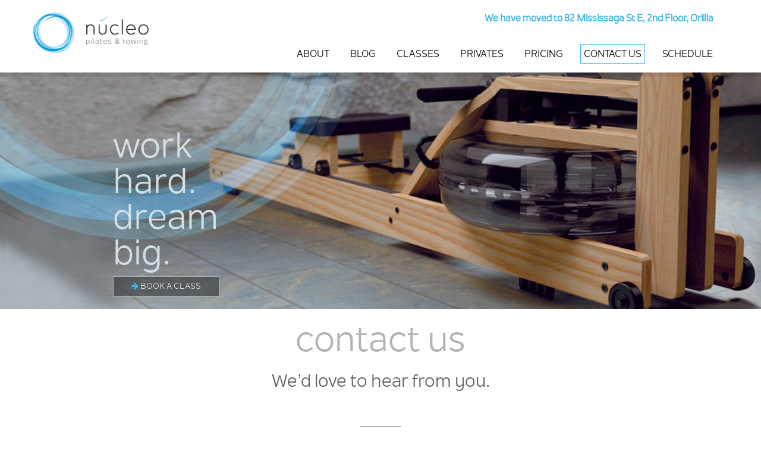

--- FILE ---
content_type: text/html; charset=UTF-8
request_url: https://www.nucleofitness.ca/contact
body_size: 10107
content:
<!DOCTYPE html>
<html>
<head>
<title>
Contact | 
	Nucleo Fitness - Rowing - Pilates - Orillia</title>

<meta http-equiv="X-UA-Compatible" content="IE=Edge" />


	<meta name="viewport" content="width=device-width, initial-scale=1.0">




<meta name="description" content="Contact us by email office@nucleofitness.ca, or message us @nucleopilatesrow (FB/Instagram). Located above the Pizza Pizza at 82 Mississaga St East.  ">

<meta name="keywords" content="Núcleo Fitness, Nucleo, Pilates, Rowing, Fitness, Toronto, Leaside, Exercise, Indo-row, workout, yoga, core, strength, strengthen, lengthen, training, rehabilitation, rehab, classes, studio, cardio, flexibility, health, mat, stability, movement, challenge, mindfulness, endurance, physical, flow, stamina, restorative">




<link rel="stylesheet" type="text/css" href="/fonts/MyFontsWebfontsKit.css">


<link href="//maxcdn.bootstrapcdn.com/bootstrap/3.3.4/css/bootstrap.min.css" rel="stylesheet">

<script src="https://use.fontawesome.com/dbc061c47d.js"></script>


	<link href="https://www.nucleofitness.ca/css/styles.css" media="all" type="text/css" rel="stylesheet">


<link href="https://www.nucleofitness.ca/css/body.css" media="all" type="text/css" rel="stylesheet">

<script src="//ajax.googleapis.com/ajax/libs/jquery/1.9.1/jquery.min.js"></script>
<script src="//ajax.googleapis.com/ajax/libs/jqueryui/1.10.3/jquery-ui.min.js"></script>

<!--[if lt IE 9]>
<script src="https://html5shim.googlecode.com/svn/trunk/html5.js"></script>
<![endif]-->



<script src="https://widgets.healcode.com/javascripts/healcode.js" type="text/javascript"></script>




</head>

<body>


<nav class="header nav navbar-fixed-top">

<div class="container">

<div class="row">
	<div class="col-xs-4 col-sm-3 col-md-3 col-lg-2" style="padding: 0;">
		<a href="/" target="_parent"><img src="//www.nucleofitness.ca/assets/1472094947-714-Logo-1472082551-8646d.png" alt="Nucleo Pilates and Rowing" class="img-fluid " style=""></a>	</div>
	<div class="col-xs-8 col-sm-9 col-md-9 col-lg-10">
		
	<div class="text-right hidden-xs hidden-sm">

	<ul class="list-inline usermenu">

	<li style="padding-right: 10px;"><a href="/contact" class="book" style="font-weight: bold;">We have moved to 82 Mississaga St E, 2nd Floor, Orillia </a></li>


	</ul>

	<ul class="list-inline mainmenu">

	
	
		
		
		<li><a href="https://www.nucleofitness.ca/about" class="">ABOUT</a></li>

		
	
		
		
		<li><a href="https://www.nucleofitness.ca/blog" class="">BLOG</a></li>

		
	
		
		
		<li><a href="https://www.nucleofitness.ca/classes" class="">CLASSES</a></li>

		
	
		
		
		<li><a href="https://www.nucleofitness.ca/privates" class="">PRIVATES</a></li>

		
	
		
		
		<li><a href="https://www.nucleofitness.ca/pricing" class="">PRICING</a></li>

		
	
		
		
		<li><a href="https://www.nucleofitness.ca/contact" class="active">CONTACT US</a></li>

		
	
		
		
		<li><a href="https://www.nucleofitness.ca/book-a-class" class="">SCHEDULE</a></li>

		
	
	</ul>

	</div>

	<div class="text-right visible-xs visible-sm">

	<button type="button" class="btn btn-sm btn-default" data-target="#mobilemenu" data-toggle="collapse">MENU</button>

	</div>

	</div>
</div>



</div>

<div class="collapse" id="mobilemenu">

<div style="padding: 20px;">

<ul class="list-unstyled mobilemenu">

	<li><healcode-widget data-type="account-link" data-version="0.2" data-site-id="16631" data-inner-html="Login | Register" data-link-class="healcode-login-register-text-link"></healcode-widget></li>

	
	
		
		<li><a href="https://www.nucleofitness.ca/about">ABOUT</a></li>

		
	
		
		<li><a href="https://www.nucleofitness.ca/blog">BLOG</a></li>

		
	
		
		<li><a href="https://www.nucleofitness.ca/classes">CLASSES</a></li>

		
	
		
		<li><a href="https://www.nucleofitness.ca/privates">PRIVATES</a></li>

		
	
		
		<li><a href="https://www.nucleofitness.ca/pricing">PRICING</a></li>

		
	
		
		<li><a href="https://www.nucleofitness.ca/contact">CONTACT US</a></li>

		
	
		
		<li><a href="https://www.nucleofitness.ca/book-a-class">SCHEDULE</a></li>

		
	
	</ul>

</div>

</div>

</nav>



	<div id="carousel-slider" class="carousel slide carousel-fade" data-ride="carousel">

<!-- Wrapper for slides -->
<div class="carousel-inner">

        
    
    
    <div class="item active">

        
            
            <a href="https://www.nucleofitness.ca/book-a-class" target="">

        
        <div class="container" style="position: relative; height: 0;">
        
        
        <div class="slidercontainer" style="">

        
            
            <div class="slidertext">

            <p>work<br>hard.<br>dream<br>big.</p>
            </div>

            
        
        

        
        <a href="https://www.nucleofitness.ca/book-a-class" class="sliderbutton">

        <i class="fa fa-arrow-right" aria-hidden="true"></i>
        
        BOOK A CLASS
        </a>

        
        

        </div>

        </div>

        
        <img src="https://www.nucleofitness.ca/assets/14738711533157-1473871153-02e9d.png" alt="Work Hard">

        
            
        
            </a>

        
        
    </div>

    
  </div>
</div>



<div class="container">



<div class="intro">

<h1 style="text-align: center;">contact us</h1><p style="text-align: center;">We’d love to hear from you.</p>
</div>

<div class="text-center">
<hr style="border-top: 2px solid #B3B3B3; width: 69px; margin: 0px auto 50px auto;">
</div>

<div class="intro2">

<h2 style="text-align: center;">núcleo NORTH Pilates & Rowing</h2><p style="text-align: center;">82 Mississaga St. E.&nbsp; 2nd Floor<br>Orillia, ON<br>L3V 1V7</p><p style="text-align: center;"><a href="mailto:mailto:office@nucleofitness.ca">office@nucleofitness.ca</a>
</p>
</div>

<div class="row">
	
<div class="col-xs-12 col-sm-12 col-md-6 col-md-offset-3">
	

	<iframe src="https://www.google.com/maps/embed?pb=!1m18!1m12!1m3!1d2840.3978739708623!2d-79.42025588689654!3d44.609339470952186!2m3!1f0!2f0!3f0!3m2!1i1024!2i768!4f13.1!3m3!1m2!1s0x4d2aa93b7b9675e3%3A0x341b7d5a32842bfd!2s82%20Mississaga%20St%20E%2C%20Orillia%2C%20ON%20L3V%201V7!5e0!3m2!1sen!2sca!4v1751554974216!5m2!1sen!2sca" width="100%" height="200" style="border:0;" allowfullscreen="" loading="lazy" referrerpolicy="no-referrer-when-downgrade"></iframe>

	<div style="margin-top: 50px;">

	<p style="text-align: center;">The&nbsp;<strong>Orillia studio</strong>&nbsp;is located on the 2nd Floor at&nbsp; 82 Mississaga St E.&nbsp; &nbsp;<strong>The studio has its own entry located to the RIGHT of the Pizza Pizza.&nbsp;</strong> Parking is available on the surrounding streets or in nearby municipal lots.&nbsp;</p>

	</div>

</div>

</div>

</div>





<div class="container footer">

<div class="row">
	<div class="col-xs-12 col-sm-12 col-md-6 col-lg-6" style="padding-top: 20px;">
		
	<div class="row">
		<div class="col-xs-12 col-sm-6 col-md-6 col-lg-6">
			
			<h1><a href="https://www.nucleofitness.ca/">Núcleo</a></h1>

			<ul class="list-unstyled footernav">

			
			
				<li><a href="https://www.nucleofitness.ca/studio-guidelines-policies">Studio Policies & Guidelines</a></li>



			
				<li><a href="https://www.nucleofitness.ca/privacy-policy">Privacy</a></li>



			
			</ul>

		</div>

		<div class="col-xs-12 col-sm-6 col-md-6 col-lg-6">
			
			<h1><a href="/contact">Contact</a></h1>

			<ul class="list-unstyled footernav">

			<li><a href="mailto:office@nucleofitness.ca">office@nucleofitness.ca</a></li>

			<li><a href="/contact">Map</a></li>

			</ul>

		</div>

	</div>

	<div class="hidden-xs row" style="margin-top: 50px;">
		<div class="col-xs-12 col-sm-6 col-md-6 col-lg-6">
			
			<ul class="list-inline">
			
			
				<li style="margin-right: 20px;"><a href="https://www.facebook.com/nucleopilatesrow"><img src="https://www.nucleofitness.ca/assets/1512747895Facebook-1512747895-160b5.png"></a></li>

			
				<li style="margin-right: 20px;"><a href="https://www.twitter.com/nucleofitness "><img src="https://www.nucleofitness.ca/assets/1512747906Twitter-1512747906-7a471.png"></a></li>

			
				<li style="margin-right: 20px;"><a href="https://www.instagram.com/nucleopilatesrow"><img src="https://www.nucleofitness.ca/assets/1512747920Instagram-1512747920-a0b39.png"></a></li>

			
			</ul>

		</div>

		<div class="col-xs-12 col-sm-6 col-md-6 col-lg-6">
			
			<div class="text-left" style="font-size: 12px;">

			Copyright &copy; 2026 Núcleo

			</div>
			
		</div>

	</div>

	</div>

	<div class="col-xs-12 col-sm-12 col-md-offset-2 col-md-4 col-lg-offset-2 col-lg-4">
		
	
	</div>

</div>

<div class="visible-xs row" style="margin-top: 20px;">
		<div class="col-xs-12 col-sm-6 col-md-6 col-lg-6">
			
			<ul class="list-inline">
			
			
				<li style="margin-right: 20px;"><a href="https://www.facebook.com/nucleopilatesrow"><img src="https://www.nucleofitness.ca/assets/1512747895Facebook-1512747895-160b5.png"></a></li>

			
				<li style="margin-right: 20px;"><a href="https://www.twitter.com/nucleofitness "><img src="https://www.nucleofitness.ca/assets/1512747906Twitter-1512747906-7a471.png"></a></li>

			
				<li style="margin-right: 20px;"><a href="https://www.instagram.com/nucleopilatesrow"><img src="https://www.nucleofitness.ca/assets/1512747920Instagram-1512747920-a0b39.png"></a></li>

			
			</ul>

		</div>

		<div class="col-xs-12 col-sm-6 col-md-6 col-lg-6">
			
			<div class="text-left" style="font-size: 12px;">

			Copyright &copy; 2026 Núcleo

			</div>
			
		</div>

	</div>

<script src="//maxcdn.bootstrapcdn.com/bootstrap/3.3.4/js/bootstrap.min.js"></script>

<script src="https://www.nucleofitness.ca/js/common.js"></script>






<script>
  (function(i,s,o,g,r,a,m){i['GoogleAnalyticsObject']=r;i[r]=i[r]||function(){
  (i[r].q=i[r].q||[]).push(arguments)},i[r].l=1*new Date();a=s.createElement(o),
  m=s.getElementsByTagName(o)[0];a.async=1;a.src=g;m.parentNode.insertBefore(a,m)
  })(window,document,'script','https://www.google-analytics.com/analytics.js','ga');

  ga('create', 'UA-933440-20', 'auto');
  ga('send', 'pageview');

</script>

</body>
</html>

--- FILE ---
content_type: text/css
request_url: https://www.nucleofitness.ca/fonts/MyFontsWebfontsKit.css
body_size: 1098
content:
/**
 * @license
 * MyFonts Webfont Build ID 3275948, 2016-08-29T13:47:49-0400
 * 
 * The fonts listed in this notice are subject to the End User License
 * Agreement(s) entered into by the website owner. All other parties are 
 * explicitly restricted from using the Licensed Webfonts(s).
 * 
 * You may obtain a valid license at the URLs below.
 * 
 * Webfont: NolanNext-Regular by Kastelov
 * URL: http://www.myfonts.com/fonts/kastelov/nolan-next/regular/
 * Copyright: Copyright &#x00A9; 2015 by Galin Kastelov. All rights reserved.
 * Licensed pageviews: 10,000
 * 
 * 
 * License: http://www.myfonts.com/viewlicense?type=web&buildid=3275948
 * 
 * © 2016 MyFonts Inc
*/


/* @import must be at top of file, otherwise CSS will not work */
@import url("//hello.myfonts.net/count/31fcac");

  
@font-face {font-family: 'NolanNext-Regular';src: url('webfonts/31FCAC_0_0.eot');src: url('webfonts/31FCAC_0_0.eot?#iefix') format('embedded-opentype'),url('webfonts/31FCAC_0_0.woff2') format('woff2'),url('webfonts/31FCAC_0_0.woff') format('woff'),url('webfonts/31FCAC_0_0.ttf') format('truetype');}
 

--- FILE ---
content_type: text/css
request_url: https://www.nucleofitness.ca/css/styles.css
body_size: 6674
content:
body,
.redactor-editor body {
  margin: 0;
  padding: 0;
  font-size: 16px;
  font-family: 'NolanNext-Regular', 'Helvetica Neue', sans-serif;
  line-height: 1.5;
  color: #616161;
}
.container {
  text-align: left;
}
.redtext {
  color: red;
}
.accenttext {
  color: #082c45;
}
nav {
  -webkit-box-shadow: 0px 4px 5px 2px rgba(0, 0, 0, 0.12);
  -moz-box-shadow: 0px 4px 5px 2px rgba(0, 0, 0, 0.12);
  box-shadow: 0px 4px 5px 2px rgba(0, 0, 0, 0.12);
}
a,
.redactor-editor a {
  color: #3ab6e4;
  outline: 0;
}
a:active,
a:focus {
  outline: 0;
}
.af1 {
  font-family: 'NolanNext-Regular', 'Helvetica Neue', sans-serif;
}
.ac1 {
  color: #3ab6e4;
}
.ac2 {
  color: #b3b3b3;
}
.mainmenu {
  margin-top: 30px;
}
.borderbottomcolor {
  border-bottom-color: #b3b3b3;
}
.mainmenu a {
  display: block;
  color: #000;
  border: 1px solid #FFF;
  padding: 5px 5px 2px 5px;
  text-decoration: none;
}
.mainmenu a:hover {
  border: 1px solid #3ab6e4;
  text-decoration: none;
}
.mainmenu a.active {
  border: 1px solid #3ab6e4;
  text-decoration: none;
}
.mainmenu a.book {
  font-weight: bold;
  margin-left: 70px;
  color: #3ab6e4;
  padding: 5px 5px 2px 5px;
}
.mainmenu li {
  margin-left: 10px;
}
.mobilemenu a {
  display: block;
}
.footer {
  font-size: 15px;
  margin-top: 20px;
}
.footer h1,
.footer h1 a {
  font-size: 22px;
  color: #b3b3b3;
  margin-bottom: 10px;
}
.footer a {
  color: #000;
  font-size: 15px;
}
.footer a:hover {
  color: #3ab6e4;
  text-decoration: none;
}
.footernav {
  color: #000;
  font-family: 'NolanNext-Regular', 'Helvetica Neue', sans-serif;
}
.footernav > li {
  margin-bottom: 5px;
}
.instructor a {
  color: #000;
}
.instructor a:hover {
  text-decoration: none;
}
a img {
  border: 0;
}
select {
  width: auto;
}
.form-actions {
  margin-bottom: 0;
}
.container-fluid {
  position: relative;
  margin: 0;
  padding: 0;
}
.header {
  background-color: #FFF;
  padding-top: 20px;
  padding-bottom: 5px;
}
.headerimagediv {
  margin-bottom: 20px;
}
.intro {
  font-size: 30px;
  margin-bottom: 50px;
}
.intro2 {
  font-size: 16px;
  margin-bottom: 50px;
}
h1,
h2,
h3,
h4,
h5,
h6,
.redactor-editor h1,
.redactor-editor h2,
.redactor-editor h3 {
  font-weight: 300;
  line-height: normal;
  font-family: 'NolanNext-Regular', 'Helvetica Neue', sans-serif;
}
h1,
.redactor-editor h1 {
  font-size: 60px;
  color: #b3b3b3;
}
h2,
.redactor-editor h2 {
  font-size: 40px;
  color: #b3b3b3;
}
h3 {
  font-size: 16px;
}
h4 {
  font-size: 14px;
}
h5 {
  font-size: 12px;
}
h6 {
  font-size: 10px;
}
.video-container {
  position: relative;
  padding-bottom: 56.25%;
  padding-top: 30px;
  height: 0;
  overflow: hidden;
}
.video-container iframe,
.video-container object,
.video-container embed {
  position: absolute;
  top: 0;
  left: 0;
  width: 100%;
  height: 100%;
}
.classdiv h2 {
  color: #B3B3B3;
}
.classdiv {
  color: #616161;
}
img {
  display: block;
  height: auto;
  max-width: 100%;
}
.cart-container .headerrow {
  border-bottom: 1px solid #CCC;
}
@media print {
  a[href]:after {
    content: none;
  }
}
body {
  padding-top: 65px;
}
.slidercontainer {
  position: absolute;
  color: #d5e0e4;
}
.slidercontainer a,
.slidercontainer a:hover {
  color: #d5e0e4;
  text-decoration: none;
}
.slidertext {
  font-family: 'NolanNext-Regular', 'Helvetica Neue', sans-serif;
  line-height: 1;
}
a.sliderbutton {
  border: 1px solid #b3b3b3;
  padding: 10px 30px 8px 30px;
  background-color: rgba(0, 0, 0, 0.4);
  width: auto;
  margin-top: 50px;
}
a.sliderbutton:hover {
  background-color: rgba(0, 0, 0, 0.6);
  text-decoration: none;
}
a.sliderbutton i {
  color: #3ab6e4;
}
.slidercontainer {
  padding-top: 100px;
  padding-left: 20px;
}
.slidertext {
  text-align: left;
  font-size: 50px;
  padding-left: 20px;
  padding-top: 20px;
}
.sliderbutton {
  font-size: 12px;
  width: auto;
}
@media (max-width: 368px) {
  .footer {
    margin-top: 50px;
  }
  .footer h1,
  .footer h1 a {
    margin-bottom: 60px;
  }
  .sliderbutton {
    margin-top: 50px;
  }
}
@media (min-width: 767px) {
  body {
    padding-top: 80px;
  }
  .footer {
    margin-top: 50px;
  }
  .footer h1,
  .footer h1 a {
    margin-bottom: 60px;
  }
  .slidercontainer {
    padding-left: 70px;
    padding-top: 60px;
  }
  .slidertext {
    font-size: 40px;
    padding-left: 0px;
    padding-top: 0px;
  }
  .sliderbutton {
    font-size: 14px;
  }
}
@media (min-width: 992px) {
  body {
    padding-top: 120px;
  }
  .footer {
    margin-top: 50px;
  }
  .footer h1,
  .footer h1 a {
    margin-bottom: 45px;
  }
  .slidercontainer {
    padding-left: 120px;
    padding-top: 80px;
  }
  .slidertext {
    font-size: 40px;
    padding-left: 0px;
    padding-top: 0px;
  }
  .sliderbutton {
    font-size: 14px;
  }
}
@media (min-width: 1200px) {
  body {
    padding-top: 120px;
  }
  .footer {
    margin-top: 50px;
  }
  .footer h1,
  .footer h1 a {
    margin-bottom: 45px;
    padding-bottom: 0;
  }
  .slidercontainer {
    padding-left: 120px;
    padding-top: 100px;
  }
  .slidertext {
    font-size: 60px;
    padding-left: 0px;
    padding-top: 0px;
  }
}
.carousel-fade .carousel-inner .item {
  transition-property: opacity;
}
.carousel-fade .carousel-inner .item,
.carousel-fade .carousel-inner .active.left,
.carousel-fade .carousel-inner .active.right {
  opacity: 0;
}
.carousel-fade .carousel-inner .active,
.carousel-fade .carousel-inner .next.left,
.carousel-fade .carousel-inner .prev.right {
  opacity: 1;
}
.carousel-fade .carousel-inner .next,
.carousel-fade .carousel-inner .prev,
.carousel-fade .carousel-inner .active.left,
.carousel-fade .carousel-inner .active.right {
  left: 0;
  transform: translate3d(0, 0, 0);
}
.carousel-fade .carousel-control {
  z-index: 2;
}
.carousel-fade img {
  margin: 0 auto;
}
.carousel-fade .item {
  text-align: center;
}
.carousel-indicators {
  left: auto;
  right: 20px;
  width: auto;
  bottom: 10px;
}
.carousel-indicators li {
  border-radius: 0;
  background-color: #FFF;
  margin: 1px 5px 1px 1px;
}
.carousel-indicators li.active {
  border-radius: 0;
  background-color: #3ab6e4;
  margin: 1px 5px 1px 1px;
}
.panelfooter {
  font-size: 13px;
  border-radius: 0;
}
.panelfooter h3.panel-title {
  font-size: 22px;
  color: #FFF;
}
.panelfooter h3.panel-title a {
  color: #FFF;
  font-size: 18px;
}
.panelfooter .panel-heading {
  border-radius: 0;
  background-color: #3ab6e4;
  padding-left: 30px;
  padding-right: 30px;
}
.panelfooter .list-group-item {
  padding-left: 30px;
  padding-right: 30px;
  font-size: 13px;
}
.panelfooter .list-group-item a {
  color: #3ab6e4;
}
.panelfooter .list-group-item a:hover {
  color: #b3b3b3;
}
.panelfooter .description {
  font-style: italic;
}


--- FILE ---
content_type: text/plain
request_url: https://www.google-analytics.com/j/collect?v=1&_v=j102&a=1816230933&t=pageview&_s=1&dl=https%3A%2F%2Fwww.nucleofitness.ca%2Fcontact&ul=en-us%40posix&dt=Contact%20%7C%20Nucleo%20Fitness%20-%20Rowing%20-%20Pilates%20-%20Orillia&sr=1280x720&vp=1280x720&_u=IEBAAEABAAAAACAAI~&jid=296016857&gjid=588938686&cid=2146383277.1769756396&tid=UA-933440-20&_gid=425314408.1769756396&_r=1&_slc=1&z=161814128
body_size: -452
content:
2,cG-DW3YSM4T7G

--- FILE ---
content_type: text/javascript; charset=utf-8
request_url: https://cart.mindbodyonline.com/link_deploys/store.json?callback=jQuery36407430934605610131_1769756396407&link_deploys%5B16631%5D%5Burl%5D=https%3A%2F%2Fwww.nucleofitness.ca%2Fcontact&link_deploys%5B16631%5D%5Blink_types%5D%5B%5D=account&_=1769756396408
body_size: -216
content:
jQuery36407430934605610131_1769756396407({"success":true})